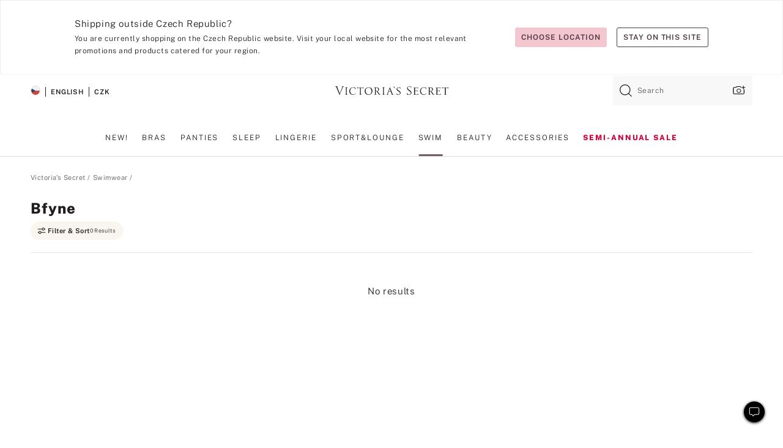

--- FILE ---
content_type: text/html
request_url: https://www.victoriassecret.com/cz/vs/swimwear/bfyne
body_size: 3686
content:
<!DOCTYPE html><html lang="en" class="desktop " data-theme="vs" data-brand="vs" data-basic="true"><head><script id="earlyBootstrap">(()=>{const e=document.cookie,t=e.indexOf("APPTYPE="),a=document.documentElement.classList,s=document.currentScript.dataset;if(t>=0){a.add("is-app");const i=t+8,r=e.slice(i);let n="";r.startsWith("IOSHANDHELD")?(a.add("is-app-ios"),s.appPlatform="ios",n=e.slice(i+12)):r.startsWith("ANDROIDHANDHELD")&&(a.add("is-app-android"),s.appPlatform="android",n=e.slice(i+16)),n.startsWith("VS")?s.appBrand="vs":n.startsWith("PN")&&(s.appBrand="pn"),s.appPlatform&&s.appBrand&&(s.appType=s.appPlatform+"-"+s.appBrand)}if(("true"===new URL(window.location.href).searchParams.get("isNativeShopTabEnabled")||"true"===sessionStorage.getItem("isNativeShopTabEnabled"))&&(document.documentElement.classList.add("is-native-shop-tab-enabled"),sessionStorage.setItem("isNativeShopTabEnabled","true")),performance.getEntriesByType)for(const{serverTiming:e}of performance.getEntriesByType("navigation"))if(e)for(const{name:t,description:a}of e)"ssrStatus"===t?s.ssrStatus=a:"basicStatus"===t?s.basicStatus=a:"renderSource"===t?s.renderSource=a:"peceActive"===t&&(s.peceActive=a)})();</script><meta charSet="utf-8"/><meta name="viewport" id="viewport-settings" content="width=device-width, initial-scale=1, minimum-scale=1"/><meta property="og:type" content="website"/><meta property="og:site_name" content="Victoria&#x27;s Secret"/><meta name="twitter:site" content="@VictoriasSecret"/><meta property="og:image" content="https://www.victoriassecret.com/assets/m5000-bXLZ8DwRGWcBLzOsn1FQ/images/default-share.png"/><meta name="twitter:card" content="summary_large_image"/><meta property="og:title" content="Bfyne - Victoria&#x27;s Secret"/><meta name="description" content="Shop our Bfyne - Victoria&#x27;s Secret collection to find your perfect look. Only at Victoria&#x27;s Secret."/><meta property="og:description" content="Shop our Bfyne - Victoria&#x27;s Secret collection to find your perfect look. Only at Victoria&#x27;s Secret."/><link rel="icon" sizes="48x48" href="/assets/m5000-bXLZ8DwRGWcBLzOsn1FQ/favicon.ico"/><link rel="apple-touch-icon" sizes="180x180" href="/assets/m5000-bXLZ8DwRGWcBLzOsn1FQ/images/apple-touch-icon.png"/><link rel="apple-touch-icon" href="/assets/m5000-bXLZ8DwRGWcBLzOsn1FQ/images/apple-touch-icon.png"/><link rel="icon" sizes="192x192" href="/assets/m5000-bXLZ8DwRGWcBLzOsn1FQ/images/android-chrome-192x192.png"/><meta name="format-detection" content="telephone=no"/> <link rel="alternate" href="https://www.victoriassecret.com/us/vs/swimwear/bfyne" hrefLang="x-default"/><link rel="alternate" href="https://www.victoriassecret.com/at/vs/swimwear/bfyne" hrefLang="en-AT"/><link rel="alternate" href="https://www.victoriassecret.com/au/vs/swimwear/bfyne" hrefLang="en-AU"/><link rel="alternate" href="https://www.victoriassecret.com/be/vs/swimwear/bfyne" hrefLang="en-BE"/><link rel="alternate" href="https://www.victoriassecret.com/ca/vs/swimwear/bfyne" hrefLang="en-CA"/><link rel="alternate" href="https://www.victoriassecret.com/ch/vs/swimwear/bfyne" hrefLang="en-CH"/><link rel="alternate" href="https://www.victoriassecret.com/cz/vs/swimwear/bfyne" hrefLang="en-CZ"/><link rel="alternate" href="https://www.victoriassecret.com/de/vs/swimwear/bfyne" hrefLang="en-DE"/><link rel="alternate" href="https://www.victoriassecret.com/fr/vs/swimwear/bfyne" hrefLang="en-FR"/><link rel="alternate" href="https://www.victoriassecret.com/gr/vs/swimwear/bfyne" hrefLang="en-GR"/><link rel="alternate" href="https://www.victoriassecret.com/hk/vs/swimwear/bfyne" hrefLang="en-HK"/><link rel="alternate" href="https://www.victoriassecret.com/in/vs/swimwear/bfyne" hrefLang="en-IN"/><link rel="alternate" href="https://www.victoriassecret.com/jp/vs/swimwear/bfyne" hrefLang="en-JP"/><link rel="alternate" href="https://www.victoriassecret.com/kr/vs/swimwear/bfyne" hrefLang="en-KR"/><link rel="alternate" href="https://www.victoriassecret.com/mx/vs/swimwear/bfyne" hrefLang="en-MX"/><link rel="alternate" href="https://www.victoriassecret.com/nl/vs/swimwear/bfyne" hrefLang="en-NL"/><link rel="alternate" href="https://www.victoriassecret.com/no/vs/swimwear/bfyne" hrefLang="en-NO"/><link rel="alternate" href="https://www.victoriassecret.com/nz/vs/swimwear/bfyne" hrefLang="en-NZ"/><link rel="alternate" href="https://www.victoriassecret.com/ro/vs/swimwear/bfyne" hrefLang="en-RO"/><link rel="alternate" href="https://www.victoriassecret.com/se/vs/swimwear/bfyne" hrefLang="en-SE"/><link rel="alternate" href="https://www.victoriassecret.com/sg/vs/swimwear/bfyne" hrefLang="en-SG"/><link rel="alternate" href="https://www.victoriassecret.com/sk/vs/swimwear/bfyne" hrefLang="en-SK"/><link rel="alternate" href="https://www.victoriassecret.com/us/vs/swimwear/bfyne" hrefLang="en-US"/><link rel="alternate" href="https://fr.victoriassecret.com/be/vs/swimwear/bfyne" hrefLang="fr-BE"/><link rel="alternate" href="https://fr.victoriassecret.com/bf/vs/swimwear/bfyne" hrefLang="fr-BF"/><link rel="alternate" href="https://fr.victoriassecret.com/ch/vs/swimwear/bfyne" hrefLang="fr-CH"/><link rel="alternate" href="https://fr.victoriassecret.com/fr/vs/swimwear/bfyne" hrefLang="fr-FR"/><link rel="alternate" href="https://frca.victoriassecret.com/ca/vs/swimwear/bfyne" hrefLang="fr-CA"/><link rel="alternate" href="https://de.victoriassecret.com/at/vs/swimwear/bfyne" hrefLang="de-AT"/><link rel="alternate" href="https://de.victoriassecret.com/ch/vs/swimwear/bfyne" hrefLang="de-CH"/><link rel="alternate" href="https://de.victoriassecret.com/de/vs/swimwear/bfyne" hrefLang="de-DE"/><link rel="alternate" href="https://it.victoriassecret.com/it/vs/swimwear/bfyne" hrefLang="it-IT"/><link rel="alternate" href="https://ja.victoriassecret.com/jp/vs/swimwear/bfyne" hrefLang="ja-JP"/><link rel="alternate" href="https://ko.victoriassecret.com/kr/vs/swimwear/bfyne" hrefLang="ko-KR"/><link rel="alternate" href="https://pl.victoriassecret.com/pl/vs/swimwear/bfyne" hrefLang="pl-PL"/><link rel="alternate" href="https://es.victoriassecret.com/es/vs/swimwear/bfyne" hrefLang="es-ES"/><link rel="alternate" href="https://sp.victoriassecret.com/ar/vs/swimwear/bfyne" hrefLang="es-AR"/><link rel="alternate" href="https://sp.victoriassecret.com/bo/vs/swimwear/bfyne" hrefLang="es-BO"/><link rel="alternate" href="https://sp.victoriassecret.com/bz/vs/swimwear/bfyne" hrefLang="es-BZ"/><link rel="alternate" href="https://sp.victoriassecret.com/cl/vs/swimwear/bfyne" hrefLang="es-CL"/><link rel="alternate" href="https://sp.victoriassecret.com/co/vs/swimwear/bfyne" hrefLang="es-CO"/><link rel="alternate" href="https://sp.victoriassecret.com/cr/vs/swimwear/bfyne" hrefLang="es-CR"/><link rel="alternate" href="https://sp.victoriassecret.com/do/vs/swimwear/bfyne" hrefLang="es-DO"/><link rel="alternate" href="https://sp.victoriassecret.com/ec/vs/swimwear/bfyne" hrefLang="es-EC"/><link rel="alternate" href="https://sp.victoriassecret.com/gt/vs/swimwear/bfyne" hrefLang="es-GT"/><link rel="alternate" href="https://sp.victoriassecret.com/hn/vs/swimwear/bfyne" hrefLang="es-HN"/><link rel="alternate" href="https://sp.victoriassecret.com/mx/vs/swimwear/bfyne" hrefLang="es-MX"/><link rel="alternate" href="https://sp.victoriassecret.com/ni/vs/swimwear/bfyne" hrefLang="es-NI"/><link rel="alternate" href="https://sp.victoriassecret.com/pa/vs/swimwear/bfyne" hrefLang="es-PA"/><link rel="alternate" href="https://sp.victoriassecret.com/pe/vs/swimwear/bfyne" hrefLang="es-PE"/><link rel="alternate" href="https://sp.victoriassecret.com/py/vs/swimwear/bfyne" hrefLang="es-PY"/><link rel="alternate" href="https://sp.victoriassecret.com/sv/vs/swimwear/bfyne" hrefLang="es-SV"/><link rel="alternate" href="https://sp.victoriassecret.com/us/vs/swimwear/bfyne" hrefLang="es-US"/><link rel="alternate" href="https://sp.victoriassecret.com/uy/vs/swimwear/bfyne" hrefLang="es-UY"/><link rel="alternate" href="https://sp.victoriassecret.com/ve/vs/swimwear/bfyne" hrefLang="es-VE"/><link rel="alternate" href="https://nl.victoriassecret.com/nl/vs/swimwear/bfyne" hrefLang="nl-NL"/><link href="/assets/m5000-bXLZ8DwRGWcBLzOsn1FQ/templates/ssr-collection/desktop/style.css" rel="stylesheet"/><title>Bfyne - Victoria&#x27;s Secret</title><style data-styled="" data-styled-version="5.3.9">.huVxo{-webkit-animation:fadein 1s ease-in;animation:fadein 1s ease-in;margin:0 auto;}/*!sc*/
@-webkit-keyframes fadein{0%{opacity:0;}50%{opacity:0;}100%{opacity:1;}}/*!sc*/
@keyframes fadein{0%{opacity:0;}50%{opacity:0;}100%{opacity:1;}}/*!sc*/
data-styled.g1492[id="sc-hhncp1-0"]{content:"huVxo,"}/*!sc*/
.hIWGSz{position:absolute;inset:0;display:-webkit-box;display:-webkit-flex;display:-ms-flexbox;display:flex;-webkit-box-pack:center;-webkit-justify-content:center;-ms-flex-pack:center;justify-content:center;-webkit-align-items:center;-webkit-box-align:center;-ms-flex-align:center;align-items:center;}/*!sc*/
data-styled.g1493[id="sc-17pbkyn-0"]{content:"hIWGSz,"}/*!sc*/
.kyFYCC{bottom:-100px;right:0;margin:1rem;-webkit-animation:slidein 750ms ease-out 10s forwards;animation:slidein 750ms ease-out 10s forwards;}/*!sc*/
data-styled.g1494[id="sc-17pbkyn-1"]{content:"kyFYCC,"}/*!sc*/
.jMLnnC{position:absolute;top:0;width:100%;}/*!sc*/
.jMLnnC .fabric-masthead-static-brandbar{width:100%;margin:0;}/*!sc*/
.jMLnnC .fabric-masthead-static-brandbar > .fabric-masthead-static-brandbar-smo-holder{height:40px;background-color:#f9e2e7;}/*!sc*/
.jMLnnC .fabric-masthead-static-brandbar > .fabric-masthead-static-brandbar-container{height:40px;background-color:#f7f7f8;}/*!sc*/
.jMLnnC .fabric-masthead-logo-area{width:100%;-webkit-box-pack:center;-webkit-justify-content:center;-ms-flex-pack:center;justify-content:center;-webkit-justify-content:center;}/*!sc*/
.jMLnnC .fabric-masthead-logo-area.fabric-layout-breakpoints .fabric-static-masthead-logo{-webkit-flex:0 0 275px;-ms-flex:0 0 275px;flex:0 0 275px;height:40px;margin:24px auto 50px;background-color:#f5f5f6;border-radius:3px;}/*!sc*/
.jMLnnC .fabric-masthead-category-nav-item .fabric-masthead-category-nav-link{height:20px;width:90px;background-color:#f5f5f6;padding:0.334rem 0.334rem 0.334rem 4px;display:block;text-transform:uppercase;position:relative;}/*!sc*/
.jMLnnC .fabric-masthead-category-nav-item{margin-right:20px;border-radius:3px;}/*!sc*/
.jMLnnC .fabric-masthead-logo-area{display:-webkit-box;display:-webkit-flex;display:-ms-flexbox;display:flex;height:115px;-webkit-box-pack:justify;-webkit-justify-content:space-between;-ms-flex-pack:justify;justify-content:space-between;-webkit-align-items:center;-webkit-box-align:center;-ms-flex-align:center;align-items:center;}/*!sc*/
.jMLnnC .fabric-masthead-category-nav-menu{width:944px;display:-webkit-box;display:-webkit-flex;display:-ms-flexbox;display:flex;margin:0 auto;-webkit-box-pack:justify;-webkit-justify-content:space-between;-ms-flex-pack:justify;justify-content:space-between;-webkit-align-items:center;-webkit-box-align:center;-ms-flex-align:center;align-items:center;}/*!sc*/
[data-device='desktop'] .sc-d7p3b7-0 .fabric-masthead-category-nav-item{padding-bottom:0.334rem;}/*!sc*/
data-styled.g1495[id="sc-d7p3b7-0"]{content:"jMLnnC,"}/*!sc*/
</style><link rel="preconnect" href="https://api.victoriassecret.com" crossorigin="use-credentials"/></head><body class="fabric vs"><div class="fabric-toast-traffic-control"></div><div class="reactContainer" id="componentContainer" data-hydrate="true"><header class="fabric-masthead-component sc-d7p3b7-0 jMLnnC"><div class="fabric-masthead-static-brandbar"><div class="fabric-masthead-static-brandbar-smo-holder"></div><div class="fabric-masthead-static-brandbar-container"></div></div><div class="fabric-masthead-logo-area fabric-layout-breakpoints"><h1 class="fabric-static-masthead-logo"></h1></div><nav class="fabric-masthead-static-category-nav-component"><ul class="fabric-masthead-category-nav-menu" role="menu"><li class="fabric-masthead-category-nav-item" role="none"><a class="fabric-masthead-category-nav-link"></a></li><li class="fabric-masthead-category-nav-item" role="none"><a class="fabric-masthead-category-nav-link"></a></li><li class="fabric-masthead-category-nav-item" role="none"><a class="fabric-masthead-category-nav-link"></a></li><li class="fabric-masthead-category-nav-item" role="none"><a class="fabric-masthead-category-nav-link"></a></li><li class="fabric-masthead-category-nav-item" role="none"><a class="fabric-masthead-category-nav-link"></a></li><li class="fabric-masthead-category-nav-item" role="none"><a class="fabric-masthead-category-nav-link"></a></li><li class="fabric-masthead-category-nav-item" role="none"><a class="fabric-masthead-category-nav-link"></a></li><li class="fabric-masthead-category-nav-item" role="none"><a class="fabric-masthead-category-nav-link"></a></li><li class="fabric-masthead-category-nav-item" role="none"><a class="fabric-masthead-category-nav-link"></a></li></ul></nav></header><div class="fabric-page-loading"><div class="fabric-page-spinner sc-17pbkyn-0 hIWGSz"><div class="fabric-spinner-element sc-hhncp1-0 huVxo"><div><span class="fabric-hide-a11y-element">Loading...</span></div><div></div><div></div><div></div><div></div><div></div><div></div><div></div><div></div><div></div><div></div><div></div></div></div><div class="fabric-toast-utility static-site"><div class="toast-container"><strong>Page is taking longer to load than expected.</strong></div></div></div></div><div class="fabric-dialog-container"></div><div class="fabric-salesforce-chat-dialog"></div><script id="brastrap-data" type="application/json">{"endpoints":[{"key":"analyticsCore","context":"analytics","version":"v3","path":"global","www":false,"pci":false},{"key":"authStatus","context":"auth","version":"v27","path":"status","method":"POST","prioritized":true,"www":false,"pci":false},{"key":"featureFlags","context":"experience","version":"v4","path":"feature-flags","www":false,"pci":false,"prioritized":true,"timeout":7000,"queryWhitelist":["cm_mmc"]},{"key":"countryList","context":"settings","version":"v3","path":"countries","www":false,"pci":false},{"key":"languageList","context":"settings","version":"v3","path":"languages","www":false,"pci":false},{"key":"dataPrivacyRightsGPCSettings","context":"dataprivacyrights","version":"v7","path":"jwt","www":false,"pci":false},{"key":"zipGating","context":"gatingexperience","version":"v1","path":"sddgating","www":false,"pci":false,"prioritized":true},{"key":"environment","context":"assets","version":"m5000-bXLZ8DwRGWcBLzOsn1FQ","path":"settings.json","www":true,"pci":false},{"key":"navigations","context":"navigations","version":"v9","path":"navigations?channel=victorias-secret-desktop-tablet-eu","www":false,"pci":false,"queryWhitelist":["cm_mmc"]},{"key":"bagCount","context":"orders","version":"v38","path":"bag/count","www":false,"pci":false,"overrides":{"featureFlags.dimensions[dimension=F302].active=C":{"version":"v39","path":"bag/count"}}},{"key":"breadcrumbs","context":"breadcrumbs","version":"v4","path":"breadcrumbs?collectionId=fa580757-152e-4d4e-bcfa-8daae1a52d0d","www":false,"pci":false,"queryWhitelist":["collectionId"]},{"key":"collectionPage","context":"collectionheaders","version":"v9","path":"?collectionId=fa580757-152e-4d4e-bcfa-8daae1a52d0d","www":false,"pci":false,"queryWhitelist":["cm_mmc"]},{"key":"collectionEnsembles","context":"stacksensemble","version":"v4","path":"?brand=vs&collectionId=fa580757-152e-4d4e-bcfa-8daae1a52d0d","www":false,"pci":false,"queryWhitelist":["cm_mmc","brand","stackId"]},{"key":"collectionFilters","context":"filters","version":"v21","path":"?collectionId=fa580757-152e-4d4e-bcfa-8daae1a52d0d&isPersonalized=true","www":false,"pci":false,"queryWhitelist":["filter","storeId","isFilterEnhanced"],"overrides":{"featureFlags.dimensions[dimension=F810].active=C":{"path":"?collectionId=fa580757-152e-4d4e-bcfa-8daae1a52d0d&isPersonalized=true&isFilterEnhanced=true"},"featureFlags.dimensions[dimension=F539].active=C":{"version":"v22"},"featureFlags.dimensions[dimension=F539].active=D":{"version":"v23"}}},{"key":"collectionStacks","context":"stacks","version":"v41","path":"?brand=vs&collectionId=fa580757-152e-4d4e-bcfa-8daae1a52d0d&orderBy={{orderBy}}&maxSwatches=8&isPersonalized=true&isWishlistEnabled=true&recCues=true","www":false,"pci":false,"queryWhitelist":["cm_mmc","brand","filter","orderBy","stackId","storeId"],"overrides":{"featureFlags.dimensions[dimension=F809].active=C":{"version":"v42"},"featureFlags.dimensions[dimension=F539].active=C":{"version":"v43"},"featureFlags.dimensions[dimension=F539].active=C&&featureFlags.dimensions[dimension=F809].active=C":{"version":"v44"},"featureFlags.dimensions[dimension=F539].active=D":{"version":"v45"},"featureFlags.dimensions[dimension=F539].active=D&&featureFlags.dimensions[dimension=F809].active=C":{"version":"v46"}}},{"key":"brandConfigs","context":"settings","version":"v3","path":"brandconfigs?brand=vs&region=international","www":false,"pci":false,"queryWhitelist":["brand","region"]}],"icons":["/assets/m5000-bXLZ8DwRGWcBLzOsn1FQ/react/icon/brand.svg","/assets/m5000-bXLZ8DwRGWcBLzOsn1FQ/react/icon/main.svg","/assets/m5000-bXLZ8DwRGWcBLzOsn1FQ/react/icon/third-party.svg","/assets/m5000-bXLZ8DwRGWcBLzOsn1FQ/react/icon/exclude.svg"],"scripts":[],"settings":{"apiUrl":"https://api.victoriassecret.com","pciApiUrl":"https://api2.victoriassecret.com"}}</script><script id="reactLibrary" src="/assets/m5000-bXLZ8DwRGWcBLzOsn1FQ/desktop/react-18.js" defer=""></script><script id="sentryReactSdk" src="/assets/m5000-bXLZ8DwRGWcBLzOsn1FQ/desktop/sentry-react-sdk.js" defer=""></script><script id="brastrap" src="/assets/m5000-bXLZ8DwRGWcBLzOsn1FQ/brastrap.js" defer=""></script><script id="clientProps" type="application/json">{"apiData":{"cmsPage":{"oldPath":"","path":"/vs/swimwear/bfyne","template":"collection","collectionId":"fa580757-152e-4d4e-bcfa-8daae1a52d0d","channel":"victorias-secret-desktop-tablet-eu","meta":{"id":"fa580757-152e-4d4e-bcfa-8daae1a52d0d","name":"","language":"","title":"Bfyne","displayOn":"desktop","seoEvergreen":"on","metaTitle":"Bfyne - Victoria's Secret","metaDescription":"Shop our Bfyne - Victoria's Secret collection to find your perfect look. Only at Victoria's Secret.","canonicalUrl":"https://www.victoriassecret.com/cz/vs/swimwear/bfyne"},"analytics":{"page_category":"Bfyne collection","category_id":"SWIMWEAR","page_type":"collection","page_category_id":"VS|SWIMWEAR|BFYNE","parent_category_id":"VS|SWIMWEAR"},"redirect":{}}},"apiResponses":{},"brand":"vs","buildId":"m5000-bXLZ8DwRGWcBLzOsn1FQ","category":"swimwear","cmsPageChannel":"victorias-secret-desktop-tablet-eu","countryCode":"cz","deployEnv":{"wwwOrigin":"https://www.victoriassecret.com","apiOrigin":"https://api.victoriassecret.com","apiPciOrigin":"https://api2.victoriassecret.com","languageDomainSuffix":".victoriassecret.com","englishDomainPrefix":"www","assetsOrigin":"https://www.victoriassecret.com","assetsContext":"/assets","languageDomains":{"de.victoriassecret.com":{"domainCode":"de"},"es.victoriassecret.com":{"domainCode":"es"},"fr.victoriassecret.com":{"domainCode":"fr"},"frca.victoriassecret.com":{"domainCode":"frca"},"it.victoriassecret.com":{"domainCode":"it"},"ja.victoriassecret.com":{"domainCode":"ja"},"ko.victoriassecret.com":{"domainCode":"ko"},"pl.victoriassecret.com":{"domainCode":"pl"},"sp.victoriassecret.com":{"domainCode":"sp"}}},"deviceType":"desktop","deployEnvName":"production","endpoints":[{"key":"analyticsCore","context":"analytics","version":"v3","path":"global","www":false,"pci":false},{"key":"authStatus","context":"auth","version":"v27","path":"status","method":"POST","prioritized":true,"www":false,"pci":false},{"key":"featureFlags","context":"experience","version":"v4","path":"feature-flags","www":false,"pci":false,"prioritized":true,"timeout":7000,"queryWhitelist":["cm_mmc"]},{"key":"countryList","context":"settings","version":"v3","path":"countries","www":false,"pci":false},{"key":"languageList","context":"settings","version":"v3","path":"languages","www":false,"pci":false},{"key":"dataPrivacyRightsGPCSettings","context":"dataprivacyrights","version":"v7","path":"jwt","www":false,"pci":false},{"key":"zipGating","context":"gatingexperience","version":"v1","path":"sddgating","www":false,"pci":false,"prioritized":true},{"key":"environment","context":"assets","version":"m5000-bXLZ8DwRGWcBLzOsn1FQ","path":"settings.json","www":true,"pci":false},{"key":"navigations","context":"navigations","version":"v9","path":"navigations?channel=victorias-secret-desktop-tablet-eu","www":false,"pci":false,"queryWhitelist":["cm_mmc"]},{"key":"bagCount","context":"orders","version":"v38","path":"bag/count","www":false,"pci":false,"overrides":{"featureFlags.dimensions[dimension=F302].active=C":{"version":"v39","path":"bag/count"}}},{"key":"breadcrumbs","context":"breadcrumbs","version":"v4","path":"breadcrumbs?collectionId=fa580757-152e-4d4e-bcfa-8daae1a52d0d","www":false,"pci":false,"queryWhitelist":["collectionId"]},{"key":"collectionPage","context":"collectionheaders","version":"v9","path":"?collectionId=fa580757-152e-4d4e-bcfa-8daae1a52d0d","www":false,"pci":false,"queryWhitelist":["cm_mmc"]},{"key":"collectionEnsembles","context":"stacksensemble","version":"v4","path":"?brand=vs&collectionId=fa580757-152e-4d4e-bcfa-8daae1a52d0d","www":false,"pci":false,"queryWhitelist":["cm_mmc","brand","stackId"]},{"key":"collectionFilters","context":"filters","version":"v21","path":"?collectionId=fa580757-152e-4d4e-bcfa-8daae1a52d0d&isPersonalized=true","www":false,"pci":false,"queryWhitelist":["filter","storeId","isFilterEnhanced"],"overrides":{"featureFlags.dimensions[dimension=F810].active=C":{"path":"?collectionId=fa580757-152e-4d4e-bcfa-8daae1a52d0d&isPersonalized=true&isFilterEnhanced=true"},"featureFlags.dimensions[dimension=F539].active=C":{"version":"v22"},"featureFlags.dimensions[dimension=F539].active=D":{"version":"v23"}}},{"key":"collectionStacks","context":"stacks","version":"v41","path":"?brand=vs&collectionId=fa580757-152e-4d4e-bcfa-8daae1a52d0d&orderBy={{orderBy}}&maxSwatches=8&isPersonalized=true&isWishlistEnabled=true&recCues=true","www":false,"pci":false,"queryWhitelist":["cm_mmc","brand","filter","orderBy","stackId","storeId"],"overrides":{"featureFlags.dimensions[dimension=F809].active=C":{"version":"v42"},"featureFlags.dimensions[dimension=F539].active=C":{"version":"v43"},"featureFlags.dimensions[dimension=F539].active=C&&featureFlags.dimensions[dimension=F809].active=C":{"version":"v44"},"featureFlags.dimensions[dimension=F539].active=D":{"version":"v45"},"featureFlags.dimensions[dimension=F539].active=D&&featureFlags.dimensions[dimension=F809].active=C":{"version":"v46"}}},{"key":"brandConfigs","context":"settings","version":"v3","path":"brandconfigs?brand=vs&region=international","www":false,"pci":false,"queryWhitelist":["brand","region"]}],"languageCode":"en","react18Mode":false,"renderType":"basic","sanitizedUrl":"https://www.victoriassecret.com/cz/vs/swimwear/bfyne","timestamp":1769085409841,"enableSentry":true}</script><script src="/assets/m5000-bXLZ8DwRGWcBLzOsn1FQ/desktop/runtime.js" defer=""></script><script src="/assets/m5000-bXLZ8DwRGWcBLzOsn1FQ/desktop/5641.js" defer=""></script><script src="/assets/m5000-bXLZ8DwRGWcBLzOsn1FQ/desktop/573.js" defer=""></script><script src="/assets/m5000-bXLZ8DwRGWcBLzOsn1FQ/desktop/6863.js" defer=""></script><script src="/assets/m5000-bXLZ8DwRGWcBLzOsn1FQ/desktop/9300.js" defer=""></script><script src="/assets/m5000-bXLZ8DwRGWcBLzOsn1FQ/desktop/8776.js" defer=""></script><script src="/assets/m5000-bXLZ8DwRGWcBLzOsn1FQ/desktop/1440.js" defer=""></script><script src="/assets/m5000-bXLZ8DwRGWcBLzOsn1FQ/desktop/5801.js" defer=""></script><script src="/assets/m5000-bXLZ8DwRGWcBLzOsn1FQ/desktop/2316.js" defer=""></script><script src="/assets/m5000-bXLZ8DwRGWcBLzOsn1FQ/desktop/685.js" defer=""></script><script src="/assets/m5000-bXLZ8DwRGWcBLzOsn1FQ/desktop/6817.js" defer=""></script><script src="/assets/m5000-bXLZ8DwRGWcBLzOsn1FQ/desktop/420.js" defer=""></script><script src="/assets/m5000-bXLZ8DwRGWcBLzOsn1FQ/desktop/1405.js" defer=""></script><script src="/assets/m5000-bXLZ8DwRGWcBLzOsn1FQ/templates/ssr-collection/desktop/index.js" defer=""></script></body></html>